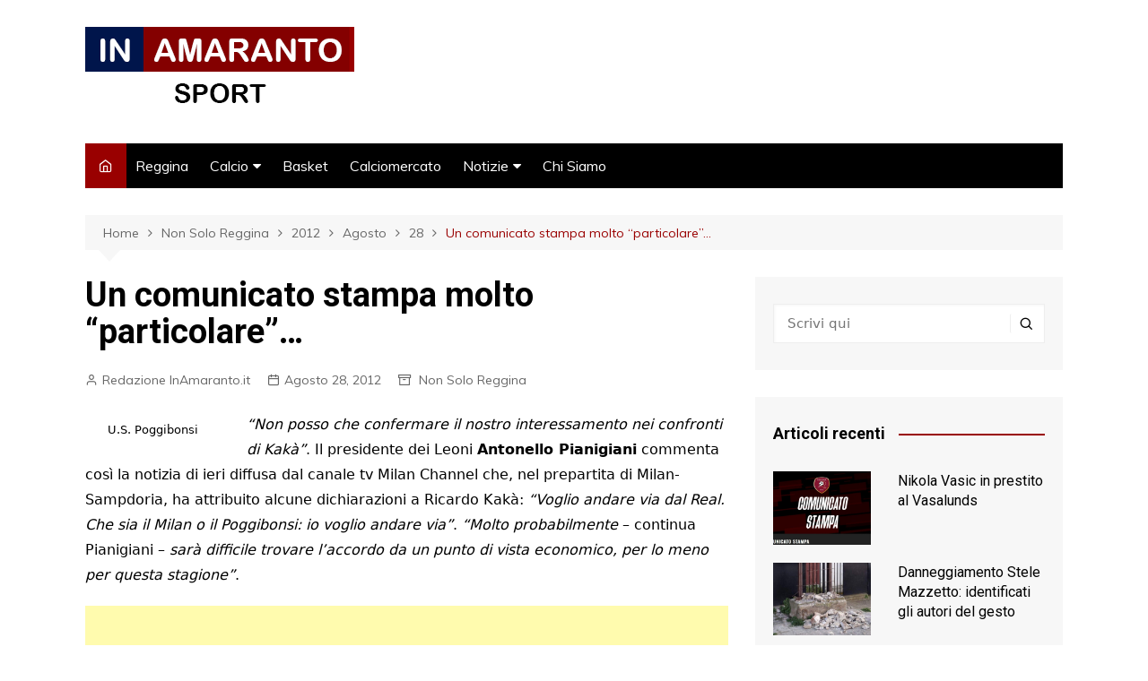

--- FILE ---
content_type: text/html; charset=UTF-8
request_url: https://www.inamaranto.it/non-solo-reggina/2012/08/28/news/633-un-comunicato-stampa-molto-particolare/
body_size: 9932
content:
		<!doctype html>
		<html lang="it-IT">
	 	<head>
		<meta charset="UTF-8">
		<meta name="viewport" content="width=device-width, initial-scale=1">
		<link rel="profile" href="http://gmpg.org/xfn/11">
		<meta name='robots' content='index, follow, max-image-preview:large, max-snippet:-1, max-video-preview:-1' />

	<!-- This site is optimized with the Yoast SEO plugin v17.5 - https://yoast.com/wordpress/plugins/seo/ -->
	<title>Un comunicato stampa molto &quot;particolare&quot;... - In Amaranto</title>
	<link rel="canonical" href="https://www.inamaranto.it/non-solo-reggina/2012/08/28/news/633-un-comunicato-stampa-molto-particolare/" />
	<meta property="og:locale" content="it_IT" />
	<meta property="og:type" content="article" />
	<meta property="og:title" content="Un comunicato stampa molto &quot;particolare&quot;... - In Amaranto" />
	<meta property="og:description" content="&#8220;Non posso che confermare il nostro interessamento nei confronti di Kakà&#8221;. Il presidente dei Leoni Antonello Pianigiani commenta così" />
	<meta property="og:url" content="https://www.inamaranto.it/non-solo-reggina/2012/08/28/news/633-un-comunicato-stampa-molto-particolare/" />
	<meta property="og:site_name" content="In Amaranto" />
	<meta property="article:publisher" content="https://www.facebook.com/InAmaranto/" />
	<meta property="article:published_time" content="2012-08-28T12:33:56+00:00" />
	<meta property="article:modified_time" content="2019-09-02T15:04:48+00:00" />
	<meta property="og:image" content="http://www.inamaranto.it/wp-content/uploads/2012/08/7663-150x150.gif" />
	<meta name="twitter:card" content="summary_large_image" />
	<meta name="twitter:label1" content="Scritto da" />
	<meta name="twitter:data1" content="Redazione InAmaranto.it" />
	<meta name="twitter:label2" content="Tempo di lettura stimato" />
	<meta name="twitter:data2" content="1 minuto" />
	<script type="application/ld+json" class="yoast-schema-graph">{"@context":"https://schema.org","@graph":[{"@type":"Organization","@id":"https://www.inamaranto.it/#organization","name":"In Amaranto","url":"https://www.inamaranto.it/","sameAs":["https://www.facebook.com/InAmaranto/"],"logo":{"@type":"ImageObject","@id":"https://www.inamaranto.it/#logo","inLanguage":"it-IT","url":"https://www.inamaranto.it/news/wp-content/uploads/2019/10/Logo_inAmaranto.png","contentUrl":"https://www.inamaranto.it/news/wp-content/uploads/2019/10/Logo_inAmaranto.png","width":300,"height":90,"caption":"In Amaranto"},"image":{"@id":"https://www.inamaranto.it/#logo"}},{"@type":"WebSite","@id":"https://www.inamaranto.it/#website","url":"https://www.inamaranto.it/","name":"In Amaranto","description":"News su Reggina, calcio, basket e sport calabresi","publisher":{"@id":"https://www.inamaranto.it/#organization"},"potentialAction":[{"@type":"SearchAction","target":{"@type":"EntryPoint","urlTemplate":"https://www.inamaranto.it/?s={search_term_string}"},"query-input":"required name=search_term_string"}],"inLanguage":"it-IT"},{"@type":"ImageObject","@id":"https://www.inamaranto.it/non-solo-reggina/2012/08/28/news/633-un-comunicato-stampa-molto-particolare/#primaryimage","inLanguage":"it-IT","url":"http://www.inamaranto.it/wp-content/uploads/2012/08/7663-150x150.gif","contentUrl":"http://www.inamaranto.it/wp-content/uploads/2012/08/7663-150x150.gif"},{"@type":"WebPage","@id":"https://www.inamaranto.it/non-solo-reggina/2012/08/28/news/633-un-comunicato-stampa-molto-particolare/#webpage","url":"https://www.inamaranto.it/non-solo-reggina/2012/08/28/news/633-un-comunicato-stampa-molto-particolare/","name":"Un comunicato stampa molto \"particolare\"... - In Amaranto","isPartOf":{"@id":"https://www.inamaranto.it/#website"},"primaryImageOfPage":{"@id":"https://www.inamaranto.it/non-solo-reggina/2012/08/28/news/633-un-comunicato-stampa-molto-particolare/#primaryimage"},"datePublished":"2012-08-28T12:33:56+00:00","dateModified":"2019-09-02T15:04:48+00:00","breadcrumb":{"@id":"https://www.inamaranto.it/non-solo-reggina/2012/08/28/news/633-un-comunicato-stampa-molto-particolare/#breadcrumb"},"inLanguage":"it-IT","potentialAction":[{"@type":"ReadAction","target":["https://www.inamaranto.it/non-solo-reggina/2012/08/28/news/633-un-comunicato-stampa-molto-particolare/"]}]},{"@type":"BreadcrumbList","@id":"https://www.inamaranto.it/non-solo-reggina/2012/08/28/news/633-un-comunicato-stampa-molto-particolare/#breadcrumb","itemListElement":[{"@type":"ListItem","position":1,"name":"Home","item":"https://www.inamaranto.it/"},{"@type":"ListItem","position":2,"name":"Un comunicato stampa molto &#8220;particolare&#8221;&#8230;"}]},{"@type":"Article","@id":"https://www.inamaranto.it/non-solo-reggina/2012/08/28/news/633-un-comunicato-stampa-molto-particolare/#article","isPartOf":{"@id":"https://www.inamaranto.it/non-solo-reggina/2012/08/28/news/633-un-comunicato-stampa-molto-particolare/#webpage"},"author":{"@id":"https://www.inamaranto.it/#/schema/person/3dc5171da7873ae7c951c847c9372122"},"headline":"Un comunicato stampa molto &#8220;particolare&#8221;&#8230;","datePublished":"2012-08-28T12:33:56+00:00","dateModified":"2019-09-02T15:04:48+00:00","mainEntityOfPage":{"@id":"https://www.inamaranto.it/non-solo-reggina/2012/08/28/news/633-un-comunicato-stampa-molto-particolare/#webpage"},"wordCount":153,"publisher":{"@id":"https://www.inamaranto.it/#organization"},"image":{"@id":"https://www.inamaranto.it/non-solo-reggina/2012/08/28/news/633-un-comunicato-stampa-molto-particolare/#primaryimage"},"thumbnailUrl":"http://www.inamaranto.it/wp-content/uploads/2012/08/7663-150x150.gif","keywords":["Poggibonsi","Reggina"],"articleSection":["Non Solo Reggina"],"inLanguage":"it-IT"},{"@type":"Person","@id":"https://www.inamaranto.it/#/schema/person/3dc5171da7873ae7c951c847c9372122","name":"Redazione InAmaranto.it","image":{"@type":"ImageObject","@id":"https://www.inamaranto.it/#personlogo","inLanguage":"it-IT","url":"https://secure.gravatar.com/avatar/2270fc8b84f42e119759c6e373773cc0?s=96&d=mm&r=g","contentUrl":"https://secure.gravatar.com/avatar/2270fc8b84f42e119759c6e373773cc0?s=96&d=mm&r=g","caption":"Redazione InAmaranto.it"},"url":"https://www.inamaranto.it/author/redazione/"}]}</script>
	<!-- / Yoast SEO plugin. -->


<link rel='dns-prefetch' href='//fonts.googleapis.com' />
<link rel='dns-prefetch' href='//s.w.org' />
<link rel="alternate" type="application/rss+xml" title="In Amaranto &raquo; Feed" href="https://www.inamaranto.it/feed/" />
<link rel="alternate" type="application/rss+xml" title="In Amaranto &raquo; Feed dei commenti" href="https://www.inamaranto.it/comments/feed/" />
		<script type="text/javascript">
			window._wpemojiSettings = {"baseUrl":"https:\/\/s.w.org\/images\/core\/emoji\/13.1.0\/72x72\/","ext":".png","svgUrl":"https:\/\/s.w.org\/images\/core\/emoji\/13.1.0\/svg\/","svgExt":".svg","source":{"concatemoji":"https:\/\/www.inamaranto.it\/news\/wp-includes\/js\/wp-emoji-release.min.js?ver=5.8.10"}};
			!function(e,a,t){var n,r,o,i=a.createElement("canvas"),p=i.getContext&&i.getContext("2d");function s(e,t){var a=String.fromCharCode;p.clearRect(0,0,i.width,i.height),p.fillText(a.apply(this,e),0,0);e=i.toDataURL();return p.clearRect(0,0,i.width,i.height),p.fillText(a.apply(this,t),0,0),e===i.toDataURL()}function c(e){var t=a.createElement("script");t.src=e,t.defer=t.type="text/javascript",a.getElementsByTagName("head")[0].appendChild(t)}for(o=Array("flag","emoji"),t.supports={everything:!0,everythingExceptFlag:!0},r=0;r<o.length;r++)t.supports[o[r]]=function(e){if(!p||!p.fillText)return!1;switch(p.textBaseline="top",p.font="600 32px Arial",e){case"flag":return s([127987,65039,8205,9895,65039],[127987,65039,8203,9895,65039])?!1:!s([55356,56826,55356,56819],[55356,56826,8203,55356,56819])&&!s([55356,57332,56128,56423,56128,56418,56128,56421,56128,56430,56128,56423,56128,56447],[55356,57332,8203,56128,56423,8203,56128,56418,8203,56128,56421,8203,56128,56430,8203,56128,56423,8203,56128,56447]);case"emoji":return!s([10084,65039,8205,55357,56613],[10084,65039,8203,55357,56613])}return!1}(o[r]),t.supports.everything=t.supports.everything&&t.supports[o[r]],"flag"!==o[r]&&(t.supports.everythingExceptFlag=t.supports.everythingExceptFlag&&t.supports[o[r]]);t.supports.everythingExceptFlag=t.supports.everythingExceptFlag&&!t.supports.flag,t.DOMReady=!1,t.readyCallback=function(){t.DOMReady=!0},t.supports.everything||(n=function(){t.readyCallback()},a.addEventListener?(a.addEventListener("DOMContentLoaded",n,!1),e.addEventListener("load",n,!1)):(e.attachEvent("onload",n),a.attachEvent("onreadystatechange",function(){"complete"===a.readyState&&t.readyCallback()})),(n=t.source||{}).concatemoji?c(n.concatemoji):n.wpemoji&&n.twemoji&&(c(n.twemoji),c(n.wpemoji)))}(window,document,window._wpemojiSettings);
		</script>
		<style type="text/css">
img.wp-smiley,
img.emoji {
	display: inline !important;
	border: none !important;
	box-shadow: none !important;
	height: 1em !important;
	width: 1em !important;
	margin: 0 .07em !important;
	vertical-align: -0.1em !important;
	background: none !important;
	padding: 0 !important;
}
</style>
	<link rel='stylesheet' id='wp-block-library-css'  href='https://www.inamaranto.it/news/wp-includes/css/dist/block-library/style.min.css?ver=5.8.10' type='text/css' media='all' />
<style id='wp-block-library-theme-inline-css' type='text/css'>
#start-resizable-editor-section{display:none}.wp-block-audio figcaption{color:#555;font-size:13px;text-align:center}.is-dark-theme .wp-block-audio figcaption{color:hsla(0,0%,100%,.65)}.wp-block-code{font-family:Menlo,Consolas,monaco,monospace;color:#1e1e1e;padding:.8em 1em;border:1px solid #ddd;border-radius:4px}.wp-block-embed figcaption{color:#555;font-size:13px;text-align:center}.is-dark-theme .wp-block-embed figcaption{color:hsla(0,0%,100%,.65)}.blocks-gallery-caption{color:#555;font-size:13px;text-align:center}.is-dark-theme .blocks-gallery-caption{color:hsla(0,0%,100%,.65)}.wp-block-image figcaption{color:#555;font-size:13px;text-align:center}.is-dark-theme .wp-block-image figcaption{color:hsla(0,0%,100%,.65)}.wp-block-pullquote{border-top:4px solid;border-bottom:4px solid;margin-bottom:1.75em;color:currentColor}.wp-block-pullquote__citation,.wp-block-pullquote cite,.wp-block-pullquote footer{color:currentColor;text-transform:uppercase;font-size:.8125em;font-style:normal}.wp-block-quote{border-left:.25em solid;margin:0 0 1.75em;padding-left:1em}.wp-block-quote cite,.wp-block-quote footer{color:currentColor;font-size:.8125em;position:relative;font-style:normal}.wp-block-quote.has-text-align-right{border-left:none;border-right:.25em solid;padding-left:0;padding-right:1em}.wp-block-quote.has-text-align-center{border:none;padding-left:0}.wp-block-quote.is-large,.wp-block-quote.is-style-large{border:none}.wp-block-search .wp-block-search__label{font-weight:700}.wp-block-group.has-background{padding:1.25em 2.375em;margin-top:0;margin-bottom:0}.wp-block-separator{border:none;border-bottom:2px solid;margin-left:auto;margin-right:auto;opacity:.4}.wp-block-separator:not(.is-style-wide):not(.is-style-dots){width:100px}.wp-block-separator.has-background:not(.is-style-dots){border-bottom:none;height:1px}.wp-block-separator.has-background:not(.is-style-wide):not(.is-style-dots){height:2px}.wp-block-table thead{border-bottom:3px solid}.wp-block-table tfoot{border-top:3px solid}.wp-block-table td,.wp-block-table th{padding:.5em;border:1px solid;word-break:normal}.wp-block-table figcaption{color:#555;font-size:13px;text-align:center}.is-dark-theme .wp-block-table figcaption{color:hsla(0,0%,100%,.65)}.wp-block-video figcaption{color:#555;font-size:13px;text-align:center}.is-dark-theme .wp-block-video figcaption{color:hsla(0,0%,100%,.65)}.wp-block-template-part.has-background{padding:1.25em 2.375em;margin-top:0;margin-bottom:0}#end-resizable-editor-section{display:none}
</style>
<link rel='stylesheet' id='cream-magazine-style-css'  href='https://www.inamaranto.it/news/wp-content/themes/inamaranto/style.css?ver=2.0.9' type='text/css' media='all' />
<link rel='stylesheet' id='cream-magazine-fonts-css'  href='https://fonts.googleapis.com/css?family=Roboto%3A400%2C400i%2C500%2C500i%2C700%2C700i%7CMuli%3A400%2C400i%2C600%2C600i%2C700%2C700i%2C800%2C800i&#038;subset=latin%2Clatin-ext&#038;ver=5.8.10' type='text/css' media='all' />
<link rel='stylesheet' id='cream-magazine-main-css'  href='https://www.inamaranto.it/news/wp-content/themes/cream-magazine/assets/dist/css/main.css?ver=2.0.9' type='text/css' media='all' />
<link rel='stylesheet' id='slb_core-css'  href='https://www.inamaranto.it/news/wp-content/plugins/simple-lightbox/client/css/app.css?ver=2.8.1' type='text/css' media='all' />
<link rel='stylesheet' id='universal-google-adsense-and-ads-manager-css'  href='https://www.inamaranto.it/news/wp-content/plugins/universal-google-adsense-and-ads-manager/public/assets/dist/css/ugaam-public.css?ver=1.0.7' type='text/css' media='all' />
<script type='text/javascript' src='https://www.inamaranto.it/news/wp-includes/js/jquery/jquery.min.js?ver=3.6.0' id='jquery-core-js'></script>
<script type='text/javascript' src='https://www.inamaranto.it/news/wp-includes/js/jquery/jquery-migrate.min.js?ver=3.3.2' id='jquery-migrate-js'></script>
<script type='text/javascript' src='https://www.inamaranto.it/news/wp-content/plugins/universal-google-adsense-and-ads-manager/public/assets/dist/js/ugaam-public.js?ver=1.0.7' id='universal-google-adsense-and-ads-manager-js'></script>
<link rel="https://api.w.org/" href="https://www.inamaranto.it/wp-json/" /><link rel="alternate" type="application/json" href="https://www.inamaranto.it/wp-json/wp/v2/posts/633" /><link rel="EditURI" type="application/rsd+xml" title="RSD" href="https://www.inamaranto.it/news/xmlrpc.php?rsd" />
<link rel="wlwmanifest" type="application/wlwmanifest+xml" href="https://www.inamaranto.it/news/wp-includes/wlwmanifest.xml" /> 
<meta name="generator" content="WordPress 5.8.10" />
<link rel='shortlink' href='https://www.inamaranto.it/?p=633' />
<link rel="alternate" type="application/json+oembed" href="https://www.inamaranto.it/wp-json/oembed/1.0/embed?url=https%3A%2F%2Fwww.inamaranto.it%2Fnon-solo-reggina%2F2012%2F08%2F28%2Fnews%2F633-un-comunicato-stampa-molto-particolare%2F" />
<link rel="alternate" type="text/xml+oembed" href="https://www.inamaranto.it/wp-json/oembed/1.0/embed?url=https%3A%2F%2Fwww.inamaranto.it%2Fnon-solo-reggina%2F2012%2F08%2F28%2Fnews%2F633-un-comunicato-stampa-molto-particolare%2F&#038;format=xml" />
			<style>
										@media( min-width: 992px ) {
							.ugaam-sticky-header-ad-wrapper {
								margin: 200px 0px 0px 0px;
							}
						}

						@media( max-width: 991.98px ) {
							.ugaam-sticky-header-ad-wrapper {
								margin: 0px 0px 0px 0px;
							}
						}

						@media( max-width: 767.98px ) {
							.ugaam-sticky-header-ad-wrapper {
								margin: 0px 0px 0px 0px;
							}
						}
									</style>
			<!-- Global site tag (gtag.js) - Google Analytics -->
<script async src="https://www.googletagmanager.com/gtag/js?id=UA-2067183-5"></script>
<script>
  window.dataLayer = window.dataLayer || [];
  function gtag(){dataLayer.push(arguments);}
  gtag('js', new Date());

  gtag('config', 'UA-2067183-5');
</script>
		<style>
							a:hover {

					text-decoration: none !important;
				}
								button,
				input[type="button"],
				input[type="reset"],
				input[type="submit"],
				.primary-navigation > ul > li.home-btn,
				.cm_header_lay_three .primary-navigation > ul > li.home-btn,
				.news_ticker_wrap .ticker_head,
				#toTop,
				.section-title h2::after,
				.sidebar-widget-area .widget .widget-title h2::after,
				.footer-widget-container .widget .widget-title h2::after,
				#comments div#respond h3#reply-title::after,
				#comments h2.comments-title:after,
				.post_tags a,
				.owl-carousel .owl-nav button.owl-prev, 
				.owl-carousel .owl-nav button.owl-next,
				.cm_author_widget .author-detail-link a,
				.error_foot form input[type="submit"], 
				.widget_search form input[type="submit"],
				.header-search-container input[type="submit"],
				.trending_widget_carousel .owl-dots button.owl-dot,
				.pagination .page-numbers.current,
				.post-navigation .nav-links .nav-previous a, 
				.post-navigation .nav-links .nav-next a,
				#comments form input[type="submit"],
				footer .widget.widget_search form input[type="submit"]:hover,
				.widget_product_search .woocommerce-product-search button[type="submit"],
				.woocommerce ul.products li.product .button,
				.woocommerce .woocommerce-pagination ul.page-numbers li span.current,
				.woocommerce .product div.summary .cart button.single_add_to_cart_button,
				.woocommerce .product div.woocommerce-tabs div.panel #reviews #review_form_wrapper .comment-form p.form-submit .submit,
				.woocommerce .product section.related > h2::after,
				.woocommerce .cart .button:hover, 
				.woocommerce .cart .button:focus, 
				.woocommerce .cart input.button:hover, 
				.woocommerce .cart input.button:focus, 
				.woocommerce #respond input#submit:hover, 
				.woocommerce #respond input#submit:focus, 
				.woocommerce button.button:hover, 
				.woocommerce button.button:focus, 
				.woocommerce input.button:hover, 
				.woocommerce input.button:focus,
				.woocommerce #respond input#submit.alt:hover, 
				.woocommerce a.button.alt:hover, 
				.woocommerce button.button.alt:hover, 
				.woocommerce input.button.alt:hover,
				.woocommerce a.remove:hover,
				.woocommerce-account .woocommerce-MyAccount-navigation ul li.is-active a,
				.woocommerce a.button:hover, 
				.woocommerce a.button:focus,
				.widget_product_tag_cloud .tagcloud a:hover, 
				.widget_product_tag_cloud .tagcloud a:focus,
				.woocommerce .widget_price_filter .price_slider_wrapper .ui-slider .ui-slider-handle,
				.error_page_top_portion,
				.primary-navigation ul li a span.menu-item-description {

					background-color: #990000;
				}
				

				a:hover,
				.post_title h2 a:hover,
				.post_title h2 a:focus,
				.post_meta li a:hover,
				.post_meta li a:focus,
				ul.social-icons li a[href*=".com"]:hover::before,
				.ticker_carousel .owl-nav button.owl-prev i, 
				.ticker_carousel .owl-nav button.owl-next i,
				.news_ticker_wrap .ticker_items .item a:hover,
				.news_ticker_wrap .ticker_items .item a:focus,
				.cm_banner .post_title h2 a:hover,
				.cm_banner .post_meta li a:hover,
				.cm_middle_post_widget_one .post_title h2 a:hover, 
				.cm_middle_post_widget_one .post_meta li a:hover,
				.cm_middle_post_widget_three .post_thumb .post-holder a:hover,
				.cm_middle_post_widget_three .post_thumb .post-holder a:focus,
				.cm_middle_post_widget_six .middle_widget_six_carousel .item .card .card_content a:hover, 
				.cm_middle_post_widget_six .middle_widget_six_carousel .item .card .card_content a:focus,
				.cm_post_widget_twelve .card .post-holder a:hover, 
				.cm_post_widget_twelve .card .post-holder a:focus,
				.cm_post_widget_seven .card .card_content a:hover, 
				.cm_post_widget_seven .card .card_content a:focus,
				.copyright_section a:hover,
				.footer_nav ul li a:hover,
				.breadcrumb ul li:last-child span,
				.pagination .page-numbers:hover,
				#comments ol.comment-list li article footer.comment-meta .comment-metadata span.edit-link a:hover,
				#comments ol.comment-list li article .reply a:hover,
				.social-share ul li a:hover,
				ul.social-icons li a:hover,
				ul.social-icons li a:focus,
				.woocommerce ul.products li.product a:hover,
				.woocommerce ul.products li.product .price,
				.woocommerce .woocommerce-pagination ul.page-numbers li a.page-numbers:hover,
				.woocommerce div.product p.price, 
				.woocommerce div.product span.price,
				.video_section .video_details .post_title h2 a:hover,
				.primary-navigation.dark li a:hover,
				footer .footer_inner a:hover,
				.footer-widget-container ul.post_meta li:hover span, 
				.footer-widget-container ul.post_meta li:hover a,
				ul.post_meta li a:hover,
				.cm-post-widget-two .big-card .post-holder .post_title h2 a:hover,
				.cm-post-widget-two .big-card .post_meta li a:hover,
				.copyright_section .copyrights a,
				.breadcrumb ul li a:hover, 
				.breadcrumb ul li a:hover span {

					color: #990000;
				}
				
				.ticker_carousel .owl-nav button.owl-prev, 
				.ticker_carousel .owl-nav button.owl-next,
				.error_foot form input[type="submit"], 
				.widget_search form input[type="submit"],
				.pagination .page-numbers:hover,
				#comments form input[type="submit"],
				.social-share ul li a:hover,
				.header-search-container .search-form-entry,
				.widget_product_search .woocommerce-product-search button[type="submit"],
				.woocommerce .woocommerce-pagination ul.page-numbers li span.current,
				.woocommerce .woocommerce-pagination ul.page-numbers li a.page-numbers:hover,
				.woocommerce a.remove:hover,
				.ticker_carousel .owl-nav button.owl-prev:hover, 
				.ticker_carousel .owl-nav button.owl-next:hover,
				footer .widget.widget_search form input[type="submit"]:hover,
				.trending_widget_carousel .owl-dots button.owl-dot,
				.the_content blockquote,
				.widget_tag_cloud .tagcloud a:hover {

					border-color: #990000;
				}
								header .mask {
					background-color: rgba(255,255,255,0.2);
				}
								.site-description {

					color: #000000;
				}
								body {

					font-family: Muli;
				}
								h1, 
				h2, 
				h3, 
				h4, 
				h5, 
				h6, 
				.site-title {

					font-family: Roboto;
				}
									.entry_cats ul.post-categories li a {

						background-color: #FF3D00;
					}
										.entry_cats ul.post-categories li a {

						color: #fff;
					}
										.entry_cats ul.post-categories li a:hover {

						background-color: #010101;
					}
										.entry_cats ul.post-categories li a:hover {

						color: #fff;
					}
					
				.the_content a,
				.the_content a {

					color: #FF3D00;
				}
								.the_content a:hover,
				.the_content a:hover {

					color: #010101;
				}
							.post-display-grid .card_content .cm-post-excerpt {
				margin-top: 15px;
			}
		</style>
		<link rel="icon" href="https://www.inamaranto.it/news/wp-content/uploads/2019/08/favicon-150x150.png" sizes="32x32" />
<link rel="icon" href="https://www.inamaranto.it/news/wp-content/uploads/2019/08/favicon-300x300.png" sizes="192x192" />
<link rel="apple-touch-icon" href="https://www.inamaranto.it/news/wp-content/uploads/2019/08/favicon-300x300.png" />
<meta name="msapplication-TileImage" content="https://www.inamaranto.it/news/wp-content/uploads/2019/08/favicon-300x300.png" />
		<style type="text/css" id="wp-custom-css">
			.ugaam-adsense-ad {min-width:250px;}

iframe.youtube {
    width: 711px;
    height: 400px;
}		</style>
			</head>
 	 		<body class="post-template-default single single-post postid-633 single-format-standard wp-custom-logo wp-embed-responsive right-sidebar boxed">
                        <a class="skip-link screen-reader-text" href="#content">Salta al contenuto</a>
         		<div class="page-wrapper">
 	<header class="general-header cm-header-style-one">
        <div class="cm-container">
        <div class="logo-container">
            <div class="row align-items-center">
                <div class="cm-col-lg-4 cm-col-12">
                     		<div class="logo">
 			<a href="https://www.inamaranto.it/" class="custom-logo-link" rel="home"><img width="300" height="100" src="https://www.inamaranto.it/news/wp-content/uploads/2020/10/Logo-In-Amaranto-sport.png" class="custom-logo" alt="In Amaranto" /></a>        </div><!-- .logo -->
 		                </div><!-- .col -->
                            </div><!-- .row -->
        </div><!-- .logo-container -->
        <nav class="main-navigation">
            <div id="main-nav" class="primary-navigation">
                <ul id="menu-top-menu" class=""><li class="home-btn"><a href="https://www.inamaranto.it/"><i class="feather icon-home" aria-hidden="true"></i></a></li><li id="menu-item-17050" class="menu-item menu-item-type-taxonomy menu-item-object-category menu-item-17050"><a href="https://www.inamaranto.it/category/reggina/">Reggina</a></li>
<li id="menu-item-17993" class="menu-item menu-item-type-post_type menu-item-object-page menu-item-has-children menu-item-17993"><a href="https://www.inamaranto.it/calcio/">Calcio</a>
<ul class="sub-menu">
	<li id="menu-item-17994" class="menu-item menu-item-type-post_type menu-item-object-page menu-item-17994"><a href="https://www.inamaranto.it/calcio/lega-pro/lega-pro-channel/">Lega Pro Channel</a></li>
</ul>
</li>
<li id="menu-item-17051" class="menu-item menu-item-type-taxonomy menu-item-object-category menu-item-17051"><a href="https://www.inamaranto.it/category/basket/">Basket</a></li>
<li id="menu-item-17049" class="menu-item menu-item-type-taxonomy menu-item-object-category menu-item-17049"><a href="https://www.inamaranto.it/category/calciomercato/">Calciomercato</a></li>
<li id="menu-item-17045" class="menu-item menu-item-type-taxonomy menu-item-object-category menu-item-has-children menu-item-17045"><a href="https://www.inamaranto.it/category/notizie/">Notizie</a>
<ul class="sub-menu">
	<li id="menu-item-17046" class="menu-item menu-item-type-taxonomy menu-item-object-category menu-item-17046"><a href="https://www.inamaranto.it/category/calcio/">Calcio</a></li>
	<li id="menu-item-17047" class="menu-item menu-item-type-taxonomy menu-item-object-category menu-item-17047"><a href="https://www.inamaranto.it/category/interviste/">Le Interviste</a></li>
	<li id="menu-item-17048" class="menu-item menu-item-type-taxonomy menu-item-object-category current-post-ancestor current-menu-parent current-post-parent menu-item-17048"><a href="https://www.inamaranto.it/category/non-solo-reggina/">Non Solo Reggina</a></li>
</ul>
</li>
<li id="menu-item-17992" class="menu-item menu-item-type-post_type menu-item-object-page menu-item-17992"><a href="https://www.inamaranto.it/chi-siamo/">Chi Siamo</a></li>
</ul>            </div><!-- .primary-navigation -->
            <div class="header-search-container">
                <div class="search-form-entry">
                    <form role="search" class="cm-search-form" method="get" action="https://www.inamaranto.it/"><input type="search" name="s" placeholder="Scrivi qui" value"" ><button type="submit" class="cm-submit-btn"><i class="feather icon-search"></i></button></form>                </div><!-- // search-form-entry -->
            </div><!-- .search-container -->
        </nav><!-- .main-navigation -->
    </div><!-- .cm-container -->
</header><!-- .general-header --> 		<div id="content" class="site-content">
		    <div class="cm-container">
        <div class="inner-page-wrapper">
            <div id="primary" class="content-area">
                <main id="main" class="site-main">
                    <div class="cm_post_page_lay_wrap">
                                    <div class="breadcrumb  default-breadcrumb">
                <nav role="navigation" aria-label="Breadcrumb" class="breadcrumb-trail breadcrumbs" itemprop="breadcrumb"><ul class="trail-items" itemscope itemtype="http://schema.org/BreadcrumbList"><meta name="numberOfItems" content="6" /><meta name="itemListOrder" content="Ascending" /><li itemprop="itemListElement" itemscope itemtype="http://schema.org/ListItem" class="trail-item trail-begin"><a href="https://www.inamaranto.it/" rel="home" itemprop="item"><span itemprop="name">Home</span></a><meta itemprop="position" content="1" /></li><li itemprop="itemListElement" itemscope itemtype="http://schema.org/ListItem" class="trail-item"><a href="https://www.inamaranto.it/category/non-solo-reggina/" itemprop="item"><span itemprop="name">Non Solo Reggina</span></a><meta itemprop="position" content="2" /></li><li itemprop="itemListElement" itemscope itemtype="http://schema.org/ListItem" class="trail-item"><a href="https://www.inamaranto.it/2012/" itemprop="item"><span itemprop="name">2012</span></a><meta itemprop="position" content="3" /></li><li itemprop="itemListElement" itemscope itemtype="http://schema.org/ListItem" class="trail-item"><a href="https://www.inamaranto.it/2012/08/" itemprop="item"><span itemprop="name">Agosto</span></a><meta itemprop="position" content="4" /></li><li itemprop="itemListElement" itemscope itemtype="http://schema.org/ListItem" class="trail-item"><a href="https://www.inamaranto.it/2012/08/28/" itemprop="item"><span itemprop="name">28</span></a><meta itemprop="position" content="5" /></li><li itemprop="itemListElement" itemscope itemtype="http://schema.org/ListItem" class="trail-item trail-end"><a href="https://www.inamaranto.it/non-solo-reggina/2012/08/28/news/633-un-comunicato-stampa-molto-particolare" itemprop="item"><span itemprop="name">Un comunicato stampa molto &#8220;particolare&#8221;&#8230;</span></a><meta itemprop="position" content="6" /></li></ul></nav>            </div>
                                    <div class="single-container">
                            <div class="row">  
                                <div class="cm-col-lg-8 cm-col-12 sticky_portion">
                                    <div class="content-entry">
	<article id="post-633" class="post-detail post-633 post type-post status-publish format-standard hentry category-non-solo-reggina tag-poggibonsi tag-reggina">
	    <div class="the_title">
	        <h1>Un comunicato stampa molto &#8220;particolare&#8221;&#8230;</h1>
	    </div><!-- .the_title -->
	    			<div class="cm-post-meta">
				<ul class="post_meta">
									        	<li class="post_author">
				        		<a href="https://www.inamaranto.it/author/redazione/">Redazione InAmaranto.it</a>
				            </li><!-- .post_author -->
				        					            <li class="posted_date">
				            	<a href="https://www.inamaranto.it/non-solo-reggina/2012/08/28/news/633-un-comunicato-stampa-molto-particolare/"><time class="entry-date published" datetime="2012-08-28T14:33:56+00:00">Agosto 28, 2012</time></a>
				           	</li><!-- .posted_date -->
				           									<li class="entry_cats">
									<a href="https://www.inamaranto.it/category/non-solo-reggina/" rel="category tag">Non Solo Reggina</a>								</li><!-- .entry_cats -->
										        </ul><!-- .post_meta -->
		    </div><!-- .meta -->
				    	    <div class="the_content">
	    	<figure id="attachment_634" aria-describedby="caption-attachment-634" style="width: 150px" class="wp-caption alignleft"><img loading="lazy" class="size-thumbnail wp-image-634" src="http://www.inamaranto.it/wp-content/uploads/2012/08/7663-150x150.gif" alt="" width="150" height="150" /><figcaption id="caption-attachment-634" class="wp-caption-text">U.S. Poggibonsi</figcaption></figure>
<p><em>&#8220;Non posso che confermare il nostro interessamento nei confronti di Kakà&#8221;</em>. Il presidente dei Leoni <strong>Antonello Pianigiani</strong> commenta così la notizia di ieri diffusa dal canale tv Milan Channel che, nel prepartita di Milan-Sampdoria, ha attribuito alcune dichiarazioni a Ricardo Kakà: <em>&#8220;Voglio andare via dal Real. Che sia il Milan o il Poggibonsi: io voglio andare via&#8221;</em>. <em>&#8220;Molto probabilmente</em> &#8211; continua Pianigiani &#8211;<em> sarà difficile trovare l&#8217;accordo da un punto di vista economico,</em> <em>per lo meno per questa stagione&#8221;</em>.</p>
<div class="ugaam-ad-wrapper-outer ugaam-singular-ad-wrapper ugaam-left-align">
<div class="ugaam-ad-wrapper">
<div class="ugaam-ad-wrapper-inner">
<div class="ugaam-adsense-ad"><button type="button" class="ugaam-ad-close-button">x</button></p>
<div class="ugaam-desktop-tablet-adsense-ad"><script async src="https://pagead2.googlesyndication.com/pagead/js/adsbygoogle.js"></script>
<ins class="adsbygoogle"
     style="display:block; text-align:center;"
     data-ad-layout="in-article"
     data-ad-format="fluid"
     data-ad-client="ca-pub-5697257976403991"
     data-ad-slot="7307720200"></ins>
<script>
     (adsbygoogle = window.adsbygoogle || []).push({});
</script></div>
<div class="ugaam-mobile-adsense-ad"><script async src="https://pagead2.googlesyndication.com/pagead/js/adsbygoogle.js"></script>
<ins class="adsbygoogle"
     style="display:block; text-align:center;"
     data-ad-layout="in-article"
     data-ad-format="fluid"
     data-ad-client="ca-pub-5697257976403991"
     data-ad-slot="7307720200"></ins>
<script>
     (adsbygoogle = window.adsbygoogle || []).push({});
</script></div>
</div>
</div>
</div>
</div>
<p><span id="more-633"></span>Questo il simpatico e &#8220;particolare&#8221; comunicato stampa apparso sul sito ufficiale dell<strong>&#8216;U.S. Poggibonsi</strong> nella giornata di ieri, quando il massimo dirigente del club toscano ha deciso di prendere la palla al balzo per far parlare in positivo del suo club. Una trovata simpatica che chissà, magari un giorno, potrebbe anche essere emulata dal nostro number one, <strong>Lillo Foti</strong>&#8230;</p>
	    </div><!-- .the_content -->
	    					<div class="post_tags">
						<a href="https://www.inamaranto.it/tag/poggibonsi/" rel="tag">Poggibonsi</a><a href="https://www.inamaranto.it/tag/reggina/" rel="tag">Reggina</a>					</div><!-- .post_tags -->
						</article><!-- #post-633 -->
</div><!-- .content-entry -->
	<nav class="navigation post-navigation" role="navigation" aria-label="Articoli">
		<h2 class="screen-reader-text">Navigazione articoli</h2>
		<div class="nav-links"><div class="nav-previous"><a href="https://www.inamaranto.it/calciomercato/2012/08/28/news/629-reggina-burzigotti-al-barletta/" rel="prev">Precedente</a></div><div class="nav-next"><a href="https://www.inamaranto.it/calciomercato/2012/08/28/news/636-reggina-ceravolo-vicinissimo-al-cagliari/" rel="next">Successivo</a></div></div>
	</nav>    <section class="cm_related_post_container">
        <div class="section_inner">
        	            <div class="row">
            						<div class="cm-col-lg-6 cm-col-md-6 cm-col-12">
	                    <div class="card">
					       <div class="post_thumb">
						       		 	<a href="https://www.inamaranto.it/non-solo-reggina/2013/03/24/news/5870-impresa-di-giusy-versace-vittoria-e-record-ai-campionati-italiani-nei-60-metri-piani-con-967/">
	 		<figure class="imghover">
		 		<img width="300" height="264" src="https://www.inamaranto.it/news/wp-content/uploads/2013/03/giusy_versace_record_thumb_video.jpg" class="attachment-cream-magazine-thumbnail-2 size-cream-magazine-thumbnail-2 wp-post-image" alt="Impresa di Giusy Versace. Vittoria e record ai campionati italiani nei 60 metri piani con 9&#8243;67" loading="lazy" />		 	</figure>
	 	</a>
							        </div><!-- .post_thumb.imghover -->
					        <div class="card_content">
				       								<div class="entry_cats">
						<ul class="post-categories">
	<li><a href="https://www.inamaranto.it/category/non-solo-reggina/" rel="category tag">Non Solo Reggina</a></li></ul>					</div><!-- .entry_cats -->
									                <div class="post_title">
				                    <h2><a href="https://www.inamaranto.it/non-solo-reggina/2013/03/24/news/5870-impresa-di-giusy-versace-vittoria-e-record-ai-campionati-italiani-nei-60-metri-piani-con-967/">Impresa di Giusy Versace. Vittoria e record ai campionati italiani nei 60 metri piani con 9&#8243;67</a></h2>
				                </div><!-- .post_title -->
				                			<div class="cm-post-meta">
				<ul class="post_meta">
									        	<li class="post_author">
				        		<a href="https://www.inamaranto.it/author/redazione/">Redazione InAmaranto.it</a>
				            </li><!-- .post_author -->
				        					            <li class="posted_date">
				            	<a href="https://www.inamaranto.it/non-solo-reggina/2013/03/24/news/5870-impresa-di-giusy-versace-vittoria-e-record-ai-campionati-italiani-nei-60-metri-piani-con-967/"><time class="entry-date published" datetime="2013-03-24T12:31:53+00:00">Marzo 24, 2013</time></a>
				           	</li><!-- .posted_date -->
				           			        </ul><!-- .post_meta -->
		    </div><!-- .meta -->
				 
					        </div><!-- .card_content -->
					    </div><!-- .card -->
	                </div><!-- .col -->
										<div class="cm-col-lg-6 cm-col-md-6 cm-col-12">
	                    <div class="card">
					       <div class="post_thumb">
						       						        </div><!-- .post_thumb.imghover -->
					        <div class="card_content">
				       								<div class="entry_cats">
						<ul class="post-categories">
	<li><a href="https://www.inamaranto.it/category/non-solo-reggina/" rel="category tag">Non Solo Reggina</a></li></ul>					</div><!-- .entry_cats -->
									                <div class="post_title">
				                    <h2><a href="https://www.inamaranto.it/non-solo-reggina/2012/09/20/news/1409-la-reggina-in-visita-alla-cooperativa-skinner/">La Reggina in visita alla Cooperativa Skinner</a></h2>
				                </div><!-- .post_title -->
				                			<div class="cm-post-meta">
				<ul class="post_meta">
									        	<li class="post_author">
				        		<a href="https://www.inamaranto.it/author/redazione/">Redazione InAmaranto.it</a>
				            </li><!-- .post_author -->
				        					            <li class="posted_date">
				            	<a href="https://www.inamaranto.it/non-solo-reggina/2012/09/20/news/1409-la-reggina-in-visita-alla-cooperativa-skinner/"><time class="entry-date published" datetime="2012-09-20T22:11:34+00:00">Settembre 20, 2012</time></a>
				           	</li><!-- .posted_date -->
				           			        </ul><!-- .post_meta -->
		    </div><!-- .meta -->
				 
					        </div><!-- .card_content -->
					    </div><!-- .card -->
	                </div><!-- .col -->
										<div class="cm-col-lg-6 cm-col-md-6 cm-col-12">
	                    <div class="card">
					       <div class="post_thumb">
						       		 	<a href="https://www.inamaranto.it/non-solo-reggina/2012/08/24/news/520-continua-la-preparazione-dellhinterreggio-in-vista-dellesordio-in-lega-pro/">
	 		<figure class="imghover">
		 		<img width="196" height="200" src="https://www.inamaranto.it/news/wp-content/uploads/2012/08/logo_hinterreggio.jpg" class="attachment-cream-magazine-thumbnail-2 size-cream-magazine-thumbnail-2 wp-post-image" alt="Continua la preparazione dell&#8217;Hinterreggio in vista dell&#8217;esordio in Lega Pro" loading="lazy" />		 	</figure>
	 	</a>
							        </div><!-- .post_thumb.imghover -->
					        <div class="card_content">
				       								<div class="entry_cats">
						<ul class="post-categories">
	<li><a href="https://www.inamaranto.it/category/non-solo-reggina/" rel="category tag">Non Solo Reggina</a></li></ul>					</div><!-- .entry_cats -->
									                <div class="post_title">
				                    <h2><a href="https://www.inamaranto.it/non-solo-reggina/2012/08/24/news/520-continua-la-preparazione-dellhinterreggio-in-vista-dellesordio-in-lega-pro/">Continua la preparazione dell&#8217;Hinterreggio in vista dell&#8217;esordio in Lega Pro</a></h2>
				                </div><!-- .post_title -->
				                			<div class="cm-post-meta">
				<ul class="post_meta">
									        	<li class="post_author">
				        		<a href="https://www.inamaranto.it/author/redazione/">Redazione InAmaranto.it</a>
				            </li><!-- .post_author -->
				        					            <li class="posted_date">
				            	<a href="https://www.inamaranto.it/non-solo-reggina/2012/08/24/news/520-continua-la-preparazione-dellhinterreggio-in-vista-dellesordio-in-lega-pro/"><time class="entry-date published" datetime="2012-08-24T17:27:02+00:00">Agosto 24, 2012</time></a>
				           	</li><!-- .posted_date -->
				           			        </ul><!-- .post_meta -->
		    </div><!-- .meta -->
				 
					        </div><!-- .card_content -->
					    </div><!-- .card -->
	                </div><!-- .col -->
					            </div><!-- .row -->
        </div><!-- .section_inner -->
    </section><!-- .cm-post-widget-three -->
                                    </div><!-- .col -->
                                <div class="cm-col-lg-4 cm-col-12 sticky_portion">
	<aside id="secondary" class="sidebar-widget-area">
		<div id="search-2" class="widget widget_search"><form role="search" class="cm-search-form" method="get" action="https://www.inamaranto.it/"><input type="search" name="s" placeholder="Scrivi qui" value"" ><button type="submit" class="cm-submit-btn"><i class="feather icon-search"></i></button></form></div><div id="cream-magazine-post-widget-2" class="widget widget_cream-magazine-post-widget"><div class="widget-title"><h2>Articoli recenti</h2></div>			<div class="cm_recent_posts_widget">
                                    <div class="box">
                        <div class="row">
                            <div class="cm-col-lg-5 cm-col-md-5 cm-col-4">
                                <div class="post_thumb">
                                    	 	<a href="https://www.inamaranto.it/reggina/2021/03/25/news/22032-nikola-vasic-in-prestito-al-vasalunds/">
	 		<figure class="imghover">
		 		<img width="720" height="540" src="https://www.inamaranto.it/news/wp-content/uploads/2020/11/Comunicato-stampa-Reggina-720x540.jpg" class="attachment-cream-magazine-thumbnail-3 size-cream-magazine-thumbnail-3 wp-post-image" alt="Nikola Vasic in prestito al Vasalunds" loading="lazy" />		 	</figure>
	 	</a>
		                                </div><!-- .post_thumb.imghover -->
                            </div>
                            <div class="cm-col-lg-7 cm-col-md-7 cm-col-8">
                                <div class="post_title">
                                    <h2><a href="https://www.inamaranto.it/reggina/2021/03/25/news/22032-nikola-vasic-in-prestito-al-vasalunds/">Nikola Vasic in prestito al Vasalunds</a></h2>
                                </div>
                                			<div class="cm-post-meta">
				<ul class="post_meta">
							        </ul><!-- .post_meta -->
		    </div><!-- .meta -->
			                            </div>
                        </div><!-- .box.clearfix -->
                    </div><!-- .row -->
                                        <div class="box">
                        <div class="row">
                            <div class="cm-col-lg-5 cm-col-md-5 cm-col-4">
                                <div class="post_thumb">
                                    	 	<a href="https://www.inamaranto.it/notizie/2021/03/24/news/22029-danneggiamento-stele-mazzetto-identificati-gli-autori-del-gesto/">
	 		<figure class="imghover">
		 		<img width="720" height="540" src="https://www.inamaranto.it/news/wp-content/uploads/2021/03/massimo-mazzetto-stele-720x540.jpeg" class="attachment-cream-magazine-thumbnail-3 size-cream-magazine-thumbnail-3 wp-post-image" alt="Danneggiamento Stele Mazzetto: identificati gli autori del gesto" loading="lazy" />		 	</figure>
	 	</a>
		                                </div><!-- .post_thumb.imghover -->
                            </div>
                            <div class="cm-col-lg-7 cm-col-md-7 cm-col-8">
                                <div class="post_title">
                                    <h2><a href="https://www.inamaranto.it/notizie/2021/03/24/news/22029-danneggiamento-stele-mazzetto-identificati-gli-autori-del-gesto/">Danneggiamento Stele Mazzetto: identificati gli autori del gesto</a></h2>
                                </div>
                                			<div class="cm-post-meta">
				<ul class="post_meta">
							        </ul><!-- .post_meta -->
		    </div><!-- .meta -->
			                            </div>
                        </div><!-- .box.clearfix -->
                    </div><!-- .row -->
                                        <div class="box">
                        <div class="row">
                            <div class="cm-col-lg-5 cm-col-md-5 cm-col-4">
                                <div class="post_thumb">
                                    	 	<a href="https://www.inamaranto.it/calcio/serieb/2021/02/15/news/22021-cosenza-reggina-2-2-le-pagelle-amaranto/">
	 		<figure class="imghover">
		 		<img width="720" height="540" src="https://www.inamaranto.it/news/wp-content/uploads/2020/11/Reggina-Pisa-1-2-Serie-B-22-11-2020-012-720x540.jpg" class="attachment-cream-magazine-thumbnail-3 size-cream-magazine-thumbnail-3 wp-post-image" alt="Cosenza-Reggina 2-2: Le pagelle amaranto." loading="lazy" />		 	</figure>
	 	</a>
		                                </div><!-- .post_thumb.imghover -->
                            </div>
                            <div class="cm-col-lg-7 cm-col-md-7 cm-col-8">
                                <div class="post_title">
                                    <h2><a href="https://www.inamaranto.it/calcio/serieb/2021/02/15/news/22021-cosenza-reggina-2-2-le-pagelle-amaranto/">Cosenza-Reggina 2-2: Le pagelle amaranto.</a></h2>
                                </div>
                                			<div class="cm-post-meta">
				<ul class="post_meta">
							        </ul><!-- .post_meta -->
		    </div><!-- .meta -->
			                            </div>
                        </div><!-- .box.clearfix -->
                    </div><!-- .row -->
                                        <div class="box">
                        <div class="row">
                            <div class="cm-col-lg-5 cm-col-md-5 cm-col-4">
                                <div class="post_thumb">
                                    	 	<a href="https://www.inamaranto.it/calcio/serieb/2021/02/15/news/22017-cosenza-reggina-2-2-la-reggina-porta-un-pareggio-a-casa-ma-che-sofferenza/">
	 		<figure class="imghover">
		 		<img width="720" height="540" src="https://www.inamaranto.it/news/wp-content/uploads/2020/12/Reggina-Cittadella-1-3-Serie-B-19-12-2020-005-720x540.jpg" class="attachment-cream-magazine-thumbnail-3 size-cream-magazine-thumbnail-3 wp-post-image" alt="Cosenza-Reggina 2-2. La Reggina porta un pareggio a casa, ma che sofferenza" loading="lazy" />		 	</figure>
	 	</a>
		                                </div><!-- .post_thumb.imghover -->
                            </div>
                            <div class="cm-col-lg-7 cm-col-md-7 cm-col-8">
                                <div class="post_title">
                                    <h2><a href="https://www.inamaranto.it/calcio/serieb/2021/02/15/news/22017-cosenza-reggina-2-2-la-reggina-porta-un-pareggio-a-casa-ma-che-sofferenza/">Cosenza-Reggina 2-2. La Reggina porta un pareggio a casa, ma che sofferenza</a></h2>
                                </div>
                                			<div class="cm-post-meta">
				<ul class="post_meta">
							        </ul><!-- .post_meta -->
		    </div><!-- .meta -->
			                            </div>
                        </div><!-- .box.clearfix -->
                    </div><!-- .row -->
                                        <div class="box">
                        <div class="row">
                            <div class="cm-col-lg-5 cm-col-md-5 cm-col-4">
                                <div class="post_thumb">
                                    	 	<a href="https://www.inamaranto.it/calcio/serieb/2021/02/15/news/22014-cosenza-reggina-1-2-al-termine-del-primo-tempo/">
	 		<figure class="imghover">
		 		<img width="720" height="540" src="https://www.inamaranto.it/news/wp-content/uploads/2020/12/IMG-20201230-WA0033-720x540.jpg" class="attachment-cream-magazine-thumbnail-3 size-cream-magazine-thumbnail-3 wp-post-image" alt="Cosenza-Reggina: 1-2 al termine del primo tempo" loading="lazy" />		 	</figure>
	 	</a>
		                                </div><!-- .post_thumb.imghover -->
                            </div>
                            <div class="cm-col-lg-7 cm-col-md-7 cm-col-8">
                                <div class="post_title">
                                    <h2><a href="https://www.inamaranto.it/calcio/serieb/2021/02/15/news/22014-cosenza-reggina-1-2-al-termine-del-primo-tempo/">Cosenza-Reggina: 1-2 al termine del primo tempo</a></h2>
                                </div>
                                			<div class="cm-post-meta">
				<ul class="post_meta">
							        </ul><!-- .post_meta -->
		    </div><!-- .meta -->
			                            </div>
                        </div><!-- .box.clearfix -->
                    </div><!-- .row -->
                                </div><!-- .cm_relatedpost_widget -->
			</div>	</aside><!-- #secondary -->
</div><!-- .col.sticky_portion -->                            </div><!-- .row -->
                        </div><!-- .single-container -->
                    </div><!-- .cm_post_page_lay_wrap -->
                </main><!-- #main.site-main -->
            </div><!-- #primary.content-area -->
        </div><!-- .inner-page-wrapper -->
    </div><!-- .cm-container -->
    	</div><!-- #content.site-content -->
	 		<footer class="footer">
	        <div class="footer_inner">
	            <div class="cm-container">
 		 		<div class="row footer-widget-container">
 		        <div class="cm-col-lg-4 cm-col-12">
            <div class="blocks">
                            </div><!-- .blocks -->
        </div><!-- .cm-col-->
		        <div class="cm-col-lg-4 cm-col-12">
            <div class="blocks">
                            </div><!-- .blocks -->
        </div><!-- .cm-col-->
		        <div class="cm-col-lg-4 cm-col-12">
            <div class="blocks">
                            </div><!-- .blocks -->
        </div><!-- .cm-col-->
		 		</div><!-- .row -->
 		 		<div class="copyright_section">
            <div class="row">
 		        <div class="cm-col-lg-7 cm-col-md-6 cm-col-12">
            <div class="copyrights">
            	<p>
            		<span class="copyright-text">&copy; 2019 - TUTTI I DIRITTI RISERVATI</span> Cream Magazine di <a href="https://themebeez.com" rel="designer noopener" target="_blank">Themebeez</a>            	</p>
            </div>
        </div><!-- .col -->
    	 		<div class="cm-col-lg-5 cm-col-md-6 cm-col-12">
	        <div class="footer_nav">
	            	        </div><!-- .footer_nav -->
	    </div><!-- .col -->
	     			</div><!-- .row -->
        </div><!-- .copyright_section -->
 			 			</div><!-- .cm-container -->
	        </div><!-- .footer_inner -->
	    </footer><!-- .footer -->
 		 		</div><!-- .page_wrap -->
 		            <div class="backtoptop">
                <button id="toTop" class="btn btn-info">
                    <i class="fa fa-angle-up" aria-hidden="true"></i>
                </button>
            </div><!-- ./ backtoptop -->
            <script type='text/javascript' id='cream-magazine-bundle-js-extra'>
/* <![CDATA[ */
var cream_magazine_script_obj = {"show_search_icon":"","show_news_ticker":"1","show_banner_slider":"1","show_to_top_btn":"1","enable_image_lazy_load":"","enable_sticky_sidebar":"1","enable_sticky_menu_section":""};
/* ]]> */
</script>
<script type='text/javascript' src='https://www.inamaranto.it/news/wp-content/themes/cream-magazine/assets/dist/js/bundle.min.js?ver=2.0.9' id='cream-magazine-bundle-js'></script>
<script type='text/javascript' src='https://www.inamaranto.it/news/wp-includes/js/wp-embed.min.js?ver=5.8.10' id='wp-embed-js'></script>
<script type="text/javascript" id="slb_context">/* <![CDATA[ */if ( !!window.jQuery ) {(function($){$(document).ready(function(){if ( !!window.SLB ) { {$.extend(SLB, {"context":["public","user_guest"]});} }})})(jQuery);}/* ]]> */</script>
            </body>
        </html>
    	

--- FILE ---
content_type: text/html; charset=utf-8
request_url: https://www.google.com/recaptcha/api2/aframe
body_size: 267
content:
<!DOCTYPE HTML><html><head><meta http-equiv="content-type" content="text/html; charset=UTF-8"></head><body><script nonce="r2ghaE7HVGqPxYj0tZNdAw">/** Anti-fraud and anti-abuse applications only. See google.com/recaptcha */ try{var clients={'sodar':'https://pagead2.googlesyndication.com/pagead/sodar?'};window.addEventListener("message",function(a){try{if(a.source===window.parent){var b=JSON.parse(a.data);var c=clients[b['id']];if(c){var d=document.createElement('img');d.src=c+b['params']+'&rc='+(localStorage.getItem("rc::a")?sessionStorage.getItem("rc::b"):"");window.document.body.appendChild(d);sessionStorage.setItem("rc::e",parseInt(sessionStorage.getItem("rc::e")||0)+1);localStorage.setItem("rc::h",'1767442974047');}}}catch(b){}});window.parent.postMessage("_grecaptcha_ready", "*");}catch(b){}</script></body></html>

--- FILE ---
content_type: text/css
request_url: https://www.inamaranto.it/news/wp-content/themes/inamaranto/style.css?ver=2.0.9
body_size: 17
content:
/*
    Theme Name: INAMARANTO.it
	Theme URI: http://www.mfweb.it
	Description: Tema Wordpress INAMARANTO.IT
	Version: 1.0
	Author: Francesco Mortara | MFWEB.it
	Author URI: http://www.mfweb.it
	License:
	License URI:
	Template: cream-magazine
*/


@import url("../cream-magazine/style.css");
 
/* =Theme customization starts here
-------------------------------------------------------------- */




--- FILE ---
content_type: text/css
request_url: https://www.inamaranto.it/news/wp-content/plugins/universal-google-adsense-and-ads-manager/public/assets/dist/css/ugaam-public.css?ver=1.0.7
body_size: 432
content:
.ugaam-custom-ad a{display:block;width:100%;height:100%}.ugaam-ad-wrapper-outer{width:100%}.ugaam-ad-wrapper-outer iframe{position:relative;display:block;width:100%;min-height:1px;max-height:auto}.ugaam-ad-wrapper-inner{display:-webkit-box;display:-ms-flexbox;display:flex;-ms-flex-wrap:wrap;flex-wrap:wrap;-webkit-box-orient:horizontal;-webkit-box-direction:normal;-ms-flex-direction:row;flex-direction:row;flex-wrap:wrap}.ugaam-custom-ad,.ugaam-adsense-ad,.ugaam-ad-content{position:relative;width:100%;min-width:1px;max-width:100%;height:100%;min-height:1px}.ugaam-left-align .ugaam-ad-wrapper-inner{-webkit-box-pack:start;-ms-flex-pack:start;justify-content:flex-start;text-align:left}.ugaam-right-align .ugaam-ad-wrapper-inner{-webkit-box-pack:end;-ms-flex-pack:end;justify-content:flex-end;text-align:right}.ugaam-center-align .ugaam-ad-wrapper-inner{-webkit-box-pack:center;-ms-flex-pack:center;justify-content:center;text-align:center}[class*="ugaam-sticky-"]{position:fixed;z-index:1000000;left:0;right:0;width:100%;height:auto}.ugaam-ad-wrapper-outer[class*="ugaam-sticky-"]{width:100%;max-width:728px}.ugaam-sticky-header-ad-wrapper{top:0;bottom:auto}.ugaam-sticky-footer-ad-wrapper{top:auto;bottom:0}.ugaam-ad-wrapper-outer[class*="ugaam-sticky-"].ugaam-center-align{margin:0 auto}.ugaam-ad-wrapper-outer[class*="ugaam-sticky-"].ugaam-left-align{left:0;right:auto}.ugaam-ad-wrapper-outer[class*="ugaam-sticky-"].ugaam-right-align{left:auto;right:0}button.ugaam-ad-close-button{display:none;position:absolute;z-index:1000001;left:auto;top:-15px;right:-15px;bottom:auto;color:#ffffff;background:#ed1c24;border:none;width:30px;height:30px;line-height:30px;cursor:pointer;text-align:center;font-size:11px;margin:0;padding:0;text-shadow:none;border-radius:100%;-webkit-transition:all 0.5s ease;transition:all 0.5s ease}[class*="ugaam-sticky-"] button.ugaam-ad-close-button{display:block}[class*="ugaam-sticky-"] button.ugaam-ad-close-button:hover{color:#666666;background:#ffffff;border:none}[class*="ugaam-sticky-"] button.ugaam-ad-close-button:focus{background-color:#ffffff;outline:none;border:none}.ugaam-ad-wrapper-outer[class*="ugaam-sticky-"].ugaam-sticky-header-ad button.ugaam-ad-close-button{top:auto;bottom:-15px}@media (min-width: 768px){.ugaam-mobile-adsense-ad{display:none}}@media (max-width: 768px){.ugaam-desktop-tablet-adsense-ad{display:none}}

/*# sourceMappingURL=ugaam-public.css.map */